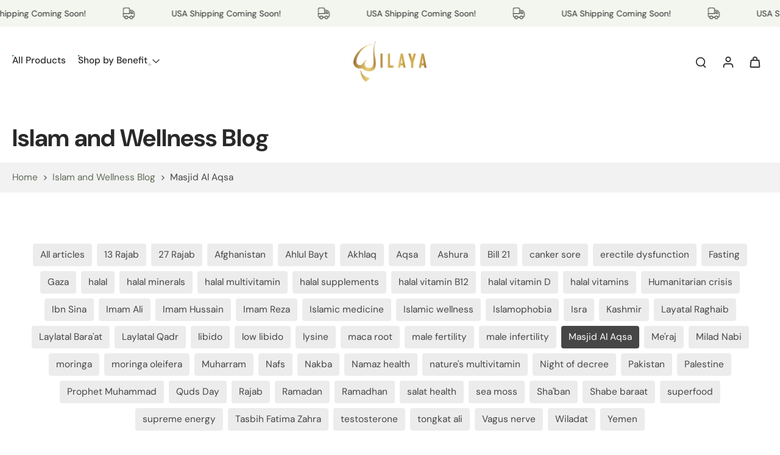

--- FILE ---
content_type: text/javascript
request_url: https://www.wilayawellness.com/cdn/shop/t/12/assets/scrolling-promotion.js?v=15756989206781343051767907939
body_size: -202
content:
window.Eurus.loadedScript.has("scrolling-promotion.js")||(window.Eurus.loadedScript.add("scrolling-promotion.js"),requestAnimationFrame(()=>{document.addEventListener("alpine:init",()=>{Alpine.store("xScrollPromotion",{animationFrameId:null,window_height:window.innerHeight,load(el){let scroll=el.getElementsByClassName("el_animate");for(let i=0;i<scroll.length;i++)scroll[i].classList.add("animate-scroll-banner")},createObserver(el,rtlCheck=!1){const option={root:null,rootMargin:"300px",threshold:0};new IntersectionObserver(entries=>{entries.forEach(entry=>{entry.isIntersecting?this.updateRotation(el,rtlCheck):this.animationFrameId&&(cancelAnimationFrame(this.animationFrameId),this.animationFrameId=null)})},option).observe(el)},updateRotation(el,rtlCheck=!1){const update=()=>{const element=el.firstElementChild;if(!element)return;const element_rect=element.getBoundingClientRect(),element_height=element_rect.top+element_rect.height/2;let value;element_height>-200&&element_height<this.window_height+200&&(value=Math.max(Math.min(element_height/this.window_height*10-5,5),-5),rtlCheck&&(value*=-1),element.style.transform=`rotate(${value}deg) translateX(-20px)`),this.animationFrameId=window.requestAnimationFrame(update)};this.animationFrameId||update()}})})}));
//# sourceMappingURL=/cdn/shop/t/12/assets/scrolling-promotion.js.map?v=15756989206781343051767907939


--- FILE ---
content_type: text/javascript
request_url: https://www.wilayawellness.com/cdn/shop/t/12/assets/variant-select.js?v=71301837558345584011767907939
body_size: 3891
content:
window.Eurus.loadedScript.has("variant-select.js")||(window.Eurus.loadedScript.add("variant-select.js"),requestAnimationFrame(()=>{document.addEventListener("alpine:init",()=>{Alpine.data("xVariantSelect",(element,sectionId,isProductPage,unavailableText,productUrl,optionNum,cloneSectionId=element.closest(".data-id-section-card")?element.closest(".data-id-section-card").id:"")=>({loadingEls:"",currentVariant:{},cachedResults:[],handleSectionId:sectionId,mediaGallerySource:[],optionConnects:[],mediaOption:"",handleSticky:"",initfirstMedia:!1,init(){Array.from(element.querySelectorAll("input")).forEach(input=>{input.addEventListener("change",e=>{setTimeout(()=>{this.updateVariantSelector(e.target.id,e.target.dataset.productUrl)},0)})}),Array.from(element.querySelectorAll("select")).forEach(select=>{select.addEventListener("change",e=>{setTimeout(()=>{Array.from(e.target.options).forEach(option=>{option.removeAttribute("selected")}),e.target.options[e.target.selectedIndex].setAttribute("selected","selected"),this.updateVariantSelector(e.target.id,e.target.options[e.target.selectedIndex].dataset.productUrl)},0)})})},_dispatchVariantSelected(html){document.dispatchEvent(new CustomEvent(`eurus:product-page-variant-select:updated:${sectionId}`,{detail:{html}}))},_dispatchUpdateVariant(html=""){document.dispatchEvent(new CustomEvent(`eurus:product-card-variant-select:updated:${sectionId}`,{detail:{currentVariant:this.currentVariant,html}}))},_renderDestination(html,selector){const destination=document.getElementById(selector+sectionId),source=html.getElementById(selector+sectionId);source&&destination&&(destination.innerHTML=source.innerHTML)},_goToSelectedVariantMedia(){let splideEl=document.getElementById("x-product-"+sectionId),slideVariant="",index="",activeEL="";return this.currentVariant!==void 0&&this.currentVariant?.featured_media!==void 0?(slideVariant=document.getElementsByClassName(this.currentVariant.featured_media.id+"-"+sectionId),index=parseInt(slideVariant[0]?.getAttribute("index")),activeEL=document.getElementById("postion-image-"+sectionId+"-"+this.currentVariant.featured_media.id)):(slideVariant=splideEl.querySelector(".featured-image"),index=parseInt(slideVariant?.getAttribute("index")),activeEL=document.querySelector(`#stacked-${sectionId} .featured-image`)),splideEl&&(splideEl.splide&&slideVariant?splideEl.splide.go(index):document.addEventListener(`eurus:media-gallery-ready:${sectionId}`,()=>{splideEl.splide&&splideEl.splide.go(index)})),activeEL},_updateMedia(html){let mediaWithVariantSelected=document.getElementById("product-media-"+sectionId)&&document.getElementById("product-media-"+sectionId).dataset.mediaWithVariantSelected;if(!mediaWithVariantSelected){let activeEL=this._goToSelectedVariantMedia();if(!activeEL)return;if(html&&!mediaWithVariantSelected){let mediaGalleryDestination=html.getElementById(`stacked-${sectionId}`),mediaGallerySource=document.getElementById(`stacked-${sectionId}`);if(mediaGallerySource&&mediaGalleryDestination){let firstChildSource=mediaGallerySource.querySelectorAll("div[data-media-id]")[0];if(mediaGalleryDestination.querySelectorAll("div[data-media-id]")[0].dataset.mediaId!=firstChildSource.dataset.mediaId&&firstChildSource.dataset.index!=1){let sourceIndex=parseInt(firstChildSource.dataset.index),positionOld=mediaGallerySource.querySelector(`div[data-media-id]:nth-of-type(${sourceIndex+1})`);mediaGallerySource.insertBefore(firstChildSource,positionOld)}mediaGallerySource.prepend(activeEL)}}}mediaWithVariantSelected&&this.updateMultiMediaWithVariant()},_validateOption(){const mediaWithOption=document.querySelector(`#shopify-section-${sectionId} [data-media-option]`);mediaWithOption&&(this.mediaOption=mediaWithOption.dataset.mediaOption.split("_"))},updateMultiMediaWithVariant(){if(this._validateOption(),!this.currentVariant){if(this.initfirstMedia){let productMedia=document.querySelectorAll(`#ProductModal-${sectionId} [data-media-option], #shopify-section-${sectionId} [data-media-option]`);Array.from(productMedia).reverse().forEach(function(newMedia,position){newMedia.classList.add("media_active"),newMedia.classList.contains("media-slide")&&newMedia.classList.add("splide__slide")})}return}const variantInputs=this.mediaOption.map(option=>document.querySelector(`#shopify-section-${sectionId} [data-option-name="${option}"]`)).filter(el=>el!==null);if(variantInputs.length===0){let variantMedias="";this.currentVariant?.featured_media?.id?variantMedias=document.querySelectorAll(`#ProductModal-${sectionId} [data-media-option="${sectionId}-${this.currentVariant?.featured_media?.id}"], #shopify-section-${sectionId} [data-media-option="${sectionId}-${this.currentVariant?.featured_media?.id}"]`):variantMedias=document.querySelectorAll(`#ProductModal-${sectionId} [data-media-option].featured-image, #shopify-section-${sectionId} [data-media-option].featured-image`);let mediaActive=document.querySelectorAll(`#ProductModal-${sectionId} [data-media-option=""], #shopify-section-${sectionId} [data-media-option=""]`),productMedias=document.querySelectorAll(`#ProductModal-${sectionId} [data-media-option], #shopify-section-${sectionId} [data-media-option]`);const newMedias=Array.prototype.concat.call(...mediaActive,...variantMedias);this._setActiveMedia(productMedias,newMedias,variantMedias);let splideEl=document.getElementById(`x-product-${sectionId}`);splideEl.splide&&(splideEl.splide.refresh(),splideEl.splide.go(0));let splideZoomEl=document.getElementById(`media-gallery-${sectionId}`);splideZoomEl.splide&&splideZoomEl.splide.refresh()}else{let optionConnects=[];variantInputs.forEach(variantInput=>{const variantOptionIndex=variantInput&&variantInput.dataset.optionIndex,optionValue=this._handleText(this.currentVariant?.options[variantOptionIndex]);this.mediaOption.includes(variantInput.dataset.optionName)&&optionConnects.push(variantInput.dataset.optionName+"-"+optionValue),this.optionIndex=variantOptionIndex});const mediaActive=document.querySelectorAll(`#ProductModal-${sectionId} [data-media-type=""], #shopify-section-${sectionId} [data-media-type=""]`);let variantMedias=[];document.querySelectorAll(`#ProductModal-${sectionId} [data-media-type]:not([data-media-type=""]), #shopify-section-${sectionId} [data-media-type]:not([data-media-type=""])`).forEach(variantMedia=>{let data=variantMedia.getAttribute("data-media-type"),dataSet=new Set(data.split("_"));optionConnects.filter(option=>dataSet.has(option)).length===dataSet.size&&variantMedias.push(variantMedia)});let showFeatured=!1;if(variantMedias.length||(this.currentVariant?.featured_media?.id?variantMedias=document.querySelectorAll(`#ProductModal-${sectionId} [data-media-id="${sectionId}-${this.currentVariant?.featured_media?.id}"], #shopify-section-${sectionId} [data-media-id="${sectionId}-${this.currentVariant?.featured_media?.id}"]`):(variantMedias=document.querySelectorAll(`#ProductModal-${sectionId} [data-media-option].featured-image, #shopify-section-${sectionId} [data-media-option].featured-image`),showFeatured=!0)),!variantMedias.length){document.querySelectorAll(`#ProductModal-${sectionId} [data-media-type], #shopify-section-${sectionId} [data-media-type]`).forEach(function(media){media.classList.add("media_active"),media.classList.add("splide__slide")});let splideEl2=document.getElementById(`x-product-${sectionId}`);splideEl2.splide&&(splideEl2.splide.refresh(),splideEl2.splide.go(0));let splideZoomEl2=document.getElementById(`media-gallery-${sectionId}`);splideZoomEl2.splide&&splideZoomEl2.splide.refresh();return}const newMedias=Array.prototype.concat.call(...variantMedias,...mediaActive);let productMedias=document.querySelectorAll(`#shopify-section-${sectionId} [data-media-type], #ProductModal-${sectionId} [data-media-type]`);this._setActiveMedia(productMedias,newMedias),this.optionConnect!=optionConnects&&(this.optionConnect=optionConnects);let splideEl=document.getElementById(`x-product-${sectionId}`);splideEl.splide&&(splideEl.splide.refresh(),splideEl.splide.go(0));let splideZoomEl=document.getElementById(`media-gallery-${sectionId}`);splideZoomEl&&splideZoomEl.splide&&splideZoomEl.splide.refresh(),showFeatured&&this._goToFirstSlide()}},_setActiveMedia(productMedias,newMedias,activeMedia){if(productMedias.forEach(function(media){media.classList.remove("media_active"),media.classList.remove("splide__slide"),media.classList.remove("x-thumbnail")}),Array.from(newMedias).reverse().forEach(function(newMedia,position){newMedia.classList.add("media_active"),newMedia.classList.contains("media-thumbnail")&&newMedia.classList.add("x-thumbnail"),newMedia.classList.contains("media-slide")&&newMedia.classList.add("splide__slide");let parent=newMedia.parentElement;activeMedia?parent.firstChild!=newMedia&&Array.from(activeMedia).includes(newMedia)&&parent.prepend(newMedia):parent.firstChild!=newMedia&&parent.prepend(newMedia)}),activeMedia){let parent=activeMedia.parentElement;parent&&parent.prepend(activeMedia)}},_handleText(someString){if(someString)return someString.toString().replace("\u0131","i").replace("\xDF","ss").normalize("NFC").replace("-"," ").toLowerCase().trim().replace(/[^\p{L}\p{N}\s-]/gu,"").replace(/\s+/g,"-")},_goToFirstSlide(){if(this.currentVariant&&!this.currentVariant.featured_image){let splideEl=document.getElementById("x-product-"+sectionId);splideEl&&splideEl.splide&&this.currentVariant&&this.currentVariant.featured_image!=null&&splideEl.splide.go(0);let activeEL=document.querySelector(`#stacked-${sectionId} .featured-image`),stackedEL=document.getElementById("stacked-"+sectionId);stackedEL&&activeEL&&stackedEL.prepend(activeEL)}},_updateProductForms(){document.querySelectorAll(`#product-form-${sectionId}, #product-form-installment-${sectionId}, #product-form-sticky-${sectionId}`).forEach(productForm=>{const input=productForm.querySelector('input[name="id"]');input&&(input.value=this.currentVariant?.id,input.dispatchEvent(new Event("change",{bubbles:!0})))})},_renderPriceProduct(html){const destination=document.getElementById("price-"+sectionId);let source=html.getElementById("price-"+sectionId);if(this.currentVariant)destination?.classList.remove("hidden");else{destination?.classList.add("hidden");return}source?source&&destination&&(destination.innerHTML=source.innerHTML):(source=html.querySelector(".price"),source&&destination&&(destination.innerHTML=source.outerHTML))},_renderBuyButtons(html){document.querySelectorAll(`#product-form-${sectionId}, #product-form-installment-${sectionId}, #product-form-sticky-${sectionId}`).forEach(productForm=>{const atcSource=html.querySelector(`#${productForm.getAttribute("id")} .add_to_cart_button`),atcDestination=productForm.querySelector(".add_to_cart_button");if(!atcDestination)return;atcSource&&atcDestination&&(atcDestination.innerHTML=atcSource.innerHTML),this.currentVariant?.available?(atcDestination.dataset.available="true",html.getElementById("form-gift-card-"+sectionId)&&document.getElementById("Recipient-checkbox-"+sectionId).checked&&document.getElementById("recipient-form-"+sectionId).dataset.disabled=="true"?atcDestination.setAttribute("disabled","disabled"):atcDestination.removeAttribute("disabled")):(atcDestination.dataset.available="false",atcDestination.setAttribute("disabled","disabled")),document.querySelectorAll(`#product-form-${cloneSectionId}, #product-form-installment-${cloneSectionId}, #product-form-sticky-${cloneSectionId}`).forEach(cloneProductForm=>{if(cloneProductForm.getAttribute("id").includes(productForm.getAttribute("id"))){const atcCloneDestination=cloneProductForm.querySelector(".add_to_cart_button");if(!atcCloneDestination)return;atcSource&&atcCloneDestination&&(atcCloneDestination.innerHTML=atcSource.innerHTML),this.currentVariant?.available?(atcCloneDestination.dataset.available="true",html.getElementById("form-gift-card-"+sectionId)&&document.getElementById("Recipient-checkbox-"+sectionId).checked&&document.getElementById("recipient-form-"+sectionId).dataset.disabled=="true"?atcCloneDestination.setAttribute("disabled","disabled"):atcCloneDestination.removeAttribute("disabled")):(atcCloneDestination.dataset.available="false",atcCloneDestination.setAttribute("disabled","disabled"))}})});const paymentButtonDestination=document.getElementById("x-payment-button-"+sectionId),paymentButtonSource=html.getElementById("x-payment-button-"+sectionId);paymentButtonSource&&paymentButtonDestination&&(paymentButtonSource.classList.contains("hidden")?paymentButtonDestination.classList.add("hidden"):paymentButtonDestination.classList.remove("hidden"))},_setMessagePreOrder(html){const msg=document.querySelector(`.pre-order-${sectionId}`);if(!msg)return;msg.classList.add("hidden");const msg_pre=html.getElementById(`pre-order-${sectionId}`);msg_pre&&(msg.classList.remove("hidden"),msg.innerHTML=msg_pre.innerHTML)},_setEstimateDelivery(html){const est=document.getElementById(`x-estimate-delivery-container-${sectionId}`);if(!est)return;const est_res=html.getElementById(`x-estimate-delivery-container-${sectionId}`);est_res.classList.contains("disable-estimate")?est.classList.add("hidden"):(est.classList.remove("hidden"),est.innerHTML=est_res.innerHTML);const estimateDeliveryCart=document.querySelectorAll(`.cart-edt-${sectionId}`),estimateDeliveryCartUpdate=html.querySelectorAll(`.cart-edt-${sectionId}`);estimateDeliveryCart.length>0&&estimateDeliveryCartUpdate.length>0&&estimateDeliveryCart.forEach((item,index)=>{estimateDeliveryCartUpdate[index]!=null&&estimateDeliveryCartUpdate[index].innerHTML!=null&&(item.innerHTML=estimateDeliveryCartUpdate[index].innerHTML)})},_setMetafieldInfo(html,query){const content_arr=document.querySelectorAll(`${query}-${sectionId}`),content_res_arr=html.querySelectorAll(`${query}-${sectionId}`);content_arr.length>0&&content_res_arr.length>0&&content_arr.forEach((toc,index)=>{toc.innerHTML=content_res_arr[index].innerHTML})},_setBackInStockAlert(html){const destination=document.getElementById(`back_in_stock_alert-${sectionId}`),source=html.getElementById(`back_in_stock_alert-${sectionId}`);source&&destination&&(destination.innerHTML=source.innerHTML)},_setPickupPreOrder(html){const pickup=document.getElementById(`pickup-pre-order-${sectionId}`);if(!pickup)return;html.getElementById(`pickup-pre-order-${sectionId}`).classList.contains("disable-pickup")?pickup.classList.add("hidden"):pickup.classList.remove("hidden")},_setUnavailable(){const selectors=["price-sticky-","block-inventory-","x-badges-","pickup-","sku-","back_in_stock_alert-"];for(let selector of selectors){const element2=document.getElementById(selector+sectionId);element2&&element2.classList.add("hidden")}const msg_pre=document.querySelector(`.pre-order-${sectionId}`);msg_pre&&msg_pre.classList.add("hidden");const quantity=document.getElementById("x-quantity-"+sectionId);quantity&&quantity.classList.add("unavailable"),this._setBuyButtonUnavailable()},_setAvailable(){const selectors=["block-inventory-","x-badges-","pickup-","sku-","back_in_stock_alert-"];for(let selector of selectors){const element2=document.getElementById(selector+sectionId);element2&&element2.classList.remove("hidden")}const quantity=document.getElementById("x-quantity-"+sectionId);quantity&&quantity.classList.remove("unavailable")},_setBuyButtonUnavailable(){document.querySelectorAll(`#product-form-${sectionId},  #product-form-sticky-${sectionId}`).forEach(productForm=>{const addButton=productForm.querySelector(".add_to_cart_button");if(!addButton)return;addButton.setAttribute("disabled","disabled");const addButtonText=addButton.querySelector(".x-atc-text");addButtonText&&(addButtonText.textContent=unavailableText)})},initEventSticky(){document.addEventListener(`eurus:product-page-variant-select-sticky:updated:${sectionId}`,e=>{this.handleSticky=e.detail.variantElSticky,this.updateVariantSelector(-1,e.detail.targetUrl)})},_getCurrentVariant(html){this.currentVariant=JSON.parse(html.querySelector('script[type="application/json"][data-selected-variant]').textContent)},updateVariantSelector(inputId,target){let updateFullpage=!1,callback=()=>{};const targetUrl=target||element.dataset.url;element.dataset.url!==targetUrl?(isProductPage&&(updateFullpage=!0),callback=html=>{this._getCurrentVariant(html),this._setAvailable(),this._updateURL(targetUrl),this._handleSwapProduct(sectionId,html,updateFullpage),this._handleSwapQuickAdd(html),this._renderCardBundle(html),this._renderCardFBT(html),this._dispatchUpdateVariant(html),this._dispatchVariantSelected(html)}):callback=html=>{this._getCurrentVariant(html),this._setAvailable(),this._updateURL(targetUrl),this._updateProductForms(),this._handleUpdateProductInfo(html),this._updateOptionValues(html),this._updateMedia(html),this._handleAvailable(html),this._dispatchUpdateVariant(html),this._dispatchVariantSelected(html)},this._renderProductInfo(targetUrl,callback,updateFullpage,inputId)},_renderProductInfo(url,callback,updateFullpage,inputId){let link="";const selectedOptionValues=this._getSelectedOptionValues();if(selectedOptionValues.length<optionNum)return;let params=`option_values=${selectedOptionValues.join(",")}`;if(link=updateFullpage?`${url}?${params}`:`${url}?section_id=${this.handleSectionId}&${params}`,Alpine.store("xHelper").cancelRequest("eurus:product_info_request"),this.cachedResults[link]){const html=this.cachedResults[link];callback(html)}else{window.requestAnimationFrame(()=>{this.loadingEls=inputId});const controller=new AbortController;Alpine.store("xHelper").requestControllers.set("eurus:product_info_request",controller),fetch(link,{signal:controller.signal}).then(response=>response.text()).then(responseText=>{const html=new DOMParser().parseFromString(responseText,"text/html");callback(html),this.cachedResults[link]=html}).catch(err=>{err.name!=="AbortError"&&console.error(err)}).finally(()=>{this.loadingEls=""})}this.handleSticky=""},_handleUpdateProductInfo(html){this._renderCardBundle(html),this._renderCardFBT(html),this._renderPriceProduct(html);const selectors=["x-block-product-score-","product-description-block-","block-inventory-","block-available-quantity-","quantity-selector-","volume-","sku-","x-badges-","preorder-","cart-edt-"];for(let selector of selectors)this._renderDestination(html,selector);this._renderBuyButtons(html),this._setMessagePreOrder(html),this._setEstimateDelivery(html);const mtfSelectors=[".properties_re_render",".table_info_details",".block-text",".text-icon",".collapsible-content",".nutrition-bar-content",".horizontab",".featured-icon"];for(let selector of mtfSelectors)this._setMetafieldInfo(html,selector);this._setPickupPreOrder(html),this._setBackInStockAlert(html),Alpine.store("xUpdateVariantQuanity").render(html,this.handleSectionId),this._dispatchUpdateVariant(html),this._dispatchVariantSelected(html),this._updateOptionValues(html),Alpine.store("xPickupAvailable").updatePickUp(sectionId,this.currentVariant?.id)},initFirstAvailableVariant(el){this.currentVariant=JSON.parse(el.querySelector('script[type="application/json"][data-selected-variant]').textContent),document.addEventListener("eurus:cart:items-changed",()=>{this.cachedResults=[],Alpine.store("xUpdateVariantQuanity").updateQuantity(sectionId,productUrl,this.currentVariant?.id)})},_handleAvailable(html){html.querySelector(".variant-selects [data-selected-variant]")?.innerHTML=="null"&&this._setUnavailable()},_updateOptionValues(html){const variantSelects=html.querySelector(".variant-selects");if(variantSelects){element.innerHTML=variantSelects.innerHTML;const inputs=element.querySelectorAll("input");Array.from(inputs).forEach(input=>{input.dataset.valueSelected==="true"&&(input.checked=!0),input.addEventListener("change",e=>{setTimeout(()=>{this.updateVariantSelector(e.target.id,e.target.dataset.productUrl)},0)})}),Array.from(element.querySelectorAll("select")).forEach(select=>{select.addEventListener("change",e=>{setTimeout(()=>{Array.from(e.target.options).forEach(option=>{option.removeAttribute("selected")}),e.target.options[e.target.selectedIndex].setAttribute("selected","selected"),this.updateVariantSelector(e.target.id,e.target.options[e.target.selectedIndex].dataset.productUrl)},0)})})}},_getVariantData(inputId){return JSON.parse(this._getVariantDataElement(inputId).textContent)},_getVariantDataElement(inputId){return element.querySelector(`script[type="application/json"][data-resource="${inputId}"]`)},_updateURL(url){isProductPage&&window.history.replaceState({},"",`${url}${this.currentVariant?.id?`?variant=${this.currentVariant?.id}`:""}`)},_getSelectedOptionValues(){return this.handleSticky==""?Array.from(element.querySelectorAll("select option[selected], fieldset input:checked")).map(e=>e.dataset.optionValueId).filter(id=>id!==void 0):Array.from(this.handleSticky.querySelectorAll("select option[selected]")).map(e=>e.dataset.optionValueId).filter(id=>id!==void 0)},_renderCardBundle(html){const destination=element.closest(".x-product-bundle-data"),card=html.getElementById("card-product-bundle-"+this.handleSectionId);if(card){const source=card.querySelector(".x-product-bundle-data");source&&destination&&(destination.innerHTML=source.innerHTML)}},_renderCardFBT(html){const destination=element.closest(".card-product-fbt"),source=html.querySelector(".card-product-fbt-clone .card-product-fbt");source&&destination&&(destination.innerHTML=source.innerHTML)},_handleSwapProduct(sectionId2,html,updateFullpage){if(updateFullpage){document.querySelector("head title").innerHTML=html.querySelector("head title").innerHTML;const destination=document.querySelector("main"),source=html.querySelector("main");source&&destination&&(destination.innerHTML=source.innerHTML)}else{const destination=document.querySelector(".x-product-"+sectionId2),source=html.querySelector(".x-product-"+sectionId2);source&&destination&&(destination.innerHTML=source.innerHTML)}},_handleSwapQuickAdd(html){const destination=element.closest(".choose-options-content"),source=html.querySelector(".choose-options-content");source&&destination&&(destination.innerHTML=source.innerHTML)}}))})}),requestAnimationFrame(()=>{document.addEventListener("alpine:init",()=>{Alpine.store("xPickupAvailable",{cachedResults:[],updatePickUp(id,variantId){const container=document.getElementsByClassName("pick-up-"+id)[0];if(!container)return;const link=window.Shopify.routes.root+`variants/${variantId}/?section_id=pickup-availability`;if(Alpine.store("xHelper").cancelRequest("eurus:pickup_availability_request"),this.cachedResults[link])container.innerHTML=this.cachedResults[link].innerHTML;else{const controller=new AbortController;Alpine.store("xHelper").requestControllers.set("eurus:pickup_availability_request",controller),fetch(link,{signal:controller.signal}).then(response=>response.text()).then(text=>{const pickupAvailabilityHTML=new DOMParser().parseFromString(text,"text/html").querySelector(".shopify-section");this.cachedResults[link]=pickupAvailabilityHTML,container.innerHTML=pickupAvailabilityHTML.innerHTML}).catch(e=>{console.error(e)})}}})})}),requestAnimationFrame(()=>{document.addEventListener("alpine:init",()=>{Alpine.store("xUpdateVariantQuanity",{cachedResults:[],updateQuantity(sectionId,productUrl,currentVariant){const quantity=document.getElementById("x-quantity-"+sectionId),pricingPB=document.getElementById("x-pricing-progress-bar-"+sectionId);if(!quantity&&!pricingPB)return;const url=currentVariant?`${productUrl}?variant=${currentVariant}&section_id=${sectionId}`:`${productUrl}?section_id=${sectionId}`;if(Alpine.store("xHelper").cancelRequest("eurus:variant_quantity_request"),this.cachedResults[url])this.render(this.cachedResults[url],sectionId);else{const controller=new AbortController;Alpine.store("xHelper").requestControllers.set("eurus:variant_quantity_request",controller),fetch(url,{signal:controller.signal}).then(response=>response.text()).then(responseText=>{let html=new DOMParser().parseFromString(responseText,"text/html");this.cachedResults[url]=html,this.render(html,sectionId)})}},render(html,sectionId){const destination=document.getElementById("x-quantity-"+sectionId),source=html.getElementById("x-quantity-"+sectionId);source&&destination&&(destination.innerHTML=source.innerHTML);const destinationPricingPB=document.getElementById("x-pricing-progress-bar-"+sectionId),sourcePricingPB=html.getElementById("x-pricing-progress-bar-"+sectionId);sourcePricingPB&&destinationPricingPB&&(destinationPricingPB.innerHTML=sourcePricingPB.innerHTML)}})})}));
//# sourceMappingURL=/cdn/shop/t/12/assets/variant-select.js.map?v=71301837558345584011767907939
